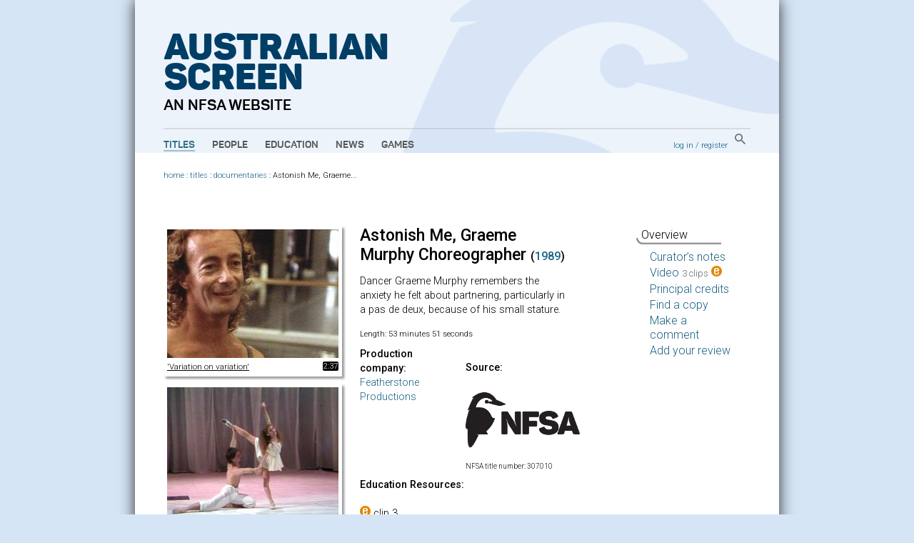

--- FILE ---
content_type: text/html; charset=utf-8
request_url: https://aso.gov.au/titles/documentaries/astonish-me-graeme-murphy/
body_size: 4479
content:


<!DOCTYPE html PUBLIC "-//W3C//DTD XHTML+RDFa 1.0//EN" "http://www.w3.org/MarkUp/DTD/xhtml-rdfa-1.dtd">
<html xmlns:fb="http://www.facebook.com/2008/fbml" xmlns:og="http://opengraphprotocol.org/schema/" xmlns="http://www.w3.org/1999/xhtml" xml:lang="en" lang="en" dir="ltr" class="no-js">
<head>
    	<!-- Google Tag Manager -->
        <script>(function(w,d,s,l,i){w[l]=w[l]||[];w[l].push({'gtm.start':
            new Date().getTime(),event:'gtm.js'});var f=d.getElementsByTagName(s)[0],
            j=d.createElement(s),dl=l!='dataLayer'?'&l='+l:'';j.async=true;j.src=
            'https://www.googletagmanager.com/gtm.js?id='+i+dl;f.parentNode.insertBefore(j,f);
            })(window,document,'script','dataLayer','GTM-TD6VWCP');
        </script>
        <!-- End Google Tag Manager -->
		<title>Video Overview Astonish Me, Graeme Murphy Choreographer (1989) on ASO - Australia's audio and visual heritage online </title>
		
  

<meta name="description" content="Overview - 	Dancer Graeme Murphy remembers the anxiety he felt about partnering, particularly in a pas de deux, because of his small stature. "/>

  <meta property="og:image" content=""/>

		<meta http-equiv="content-type" content="text/html; charset=utf-8" />
		<!-- Developed for the NFSA by ether.com.au and Interaction.net.au using Django -->
		<link rel="start" title="Home page" href="/" />
		<link rel="contents" title="Full list of titles" href="/titles/" />
		<link rel="help" title="General help" href="/about/help/" />
		<link rel="accessibility" title="Accessibility statement" href="/about/accessibility/" />
        <link href="https://fonts.googleapis.com/css?family=Roboto:300,400,500" rel="stylesheet">
		<link rel="stylesheet" type="text/css" media="print" href="/media/chrome/print.css" />
		<link rel="stylesheet" type="text/css" media="screen" href="/media/chrome/skin11.css?v=3" />
        <link rel="icon" type="image/png" href="/media/chrome/AS_Favicon.png">
        <style>
    		
		</style>
<script type="text/javascript">
var $buoop = {}
$buoop.ol = window.onload;
window.onload=function(){
 if ($buoop.ol) $buoop.ol();
 var e = document.createElement("script");
 e.setAttribute("type", "text/javascript");
 e.setAttribute("src", "//browser-update.org/update.js");
 document.body.appendChild(e);
}
</script>

<script type="text/javascript" charset="utf-8" src="//ajax.googleapis.com/ajax/libs/jquery/1.3.2/jquery.min.js"></script>
    <script type="text/javascript" charset="utf-8" src="/media/chrome/jquery.cookie.min.js"></script>


<script type="text/javascript" charset="utf-8" src="/media/chrome/jquery.qtip-1.0.0-rc3.min.js"></script>
<script type="text/javascript" charset="utf-8" src="/media/chrome/modernizr-1.0.min.js"></script>

<script type="text/javascript">
//<![CDATA[
var active_color = '#fff'; // Colour of user provided text
var inactive_color = '#999'; // Colour of default text

$(document).ready(function() {
	//if the site is nested in an Iframe, set main link target to "_top".
	var isInIFrame = (window.location != window.parent.location) ? true : false;
	if(isInIFrame){ //if page is nested in an iframe.
		$('#main-nav a').attr('target', '_top');
	}

		$('a[title]').not($("a[rel^='prettyPhoto']")).qtip({ style: { name: 'light', tip: true, border: { width: 2, radius: 6} }, show: { delay: 1500 }, position: { target: 'mouse', corner: { tooltip: 'rightBottom'} } });
		$('img[title]').qtip({ style: { name: 'light', tip: true, border: { width: 2, radius: 6} }, show: { delay: 100 }, position: { target: 'mouse', corner: { tooltip: 'rightBottom'} } });
		$("input.default-value").css("color", inactive_color);
		var default_values = new Array();
		$("input.default-value").focus(function() {
				if (!default_values[this.id]) {
						default_values[this.id] = this.value;
				}
				if (this.value == default_values[this.id]) {
						this.value = '';
						this.style.color = active_color;
				}
				$(this).blur(function() {
						if (this.value == '') {
								this.style.color = inactive_color;
								this.value = default_values[this.id];
						}
				});
		});



});
//]]>
</script>







</head>
<body>
<!-- Google Tag Manager (noscript) -->
    <noscript><iframe src="https://www.googletagmanager.com/ns.html?id=GTM-TD6VWCP"
    height="0" width="0" style="display:none;visibility:hidden"></iframe></noscript>
<!-- End Google Tag Manager (noscript) -->
<div id="wrapper">
    <div class="header-wrapper" style="background-image: url('/media/chrome/aso_header_bg.png');">
        <a href="/" title="home page" class="aso-logo-container">
            <h1 class="header-primary-branding">
                Australian<br>
                Screen
            </h1>
            <h2 class="header-secondary-branding">an NFSA website</h2>
        </a>
        <div id="header">
            
                <div id="main-nav">
                    <ul>
                        <li>
                            <a class="main-nav-link active" href="/titles/" title="Explore film and TV titles">Titles</a>
                        </li>
                        <li>
                            <a class="main-nav-link " href="/people/" title="Explore cast and crew">People</a>
                        </li>
                        <li>
                            <a class="main-nav-link " href="/education/" title="Education resources">Education</a>
                        </li>
                        <li>
                            <a class="main-nav-link " href="/news/" title="ASO news, opinion and passing thoughts">News</a>
                        </li>
                        <li>
                            <a class="main-nav-link " href="/games/" title="Have fun with our content">Games</a>
                        </li>
                    </ul>
                </div>
            
            <div id="aux-nav">
                <div id="search-box" class="global-search">
                        <a href="/search/" class="global-search-button">
                            <img src="/media/chrome/search_button.png" alt="search">
                        </a>
                </div>
                <div id="auth">
                    
                        <a href="/accounts/login/?next=/titles/documentaries/astonish-me-graeme-murphy/">log in</a> /
                        <a href="/accounts/register/">register</a>
                    
                </div>
            </div>
            <div class="clearer"></div>
        </div>
    </div>
        <div class="outer-content-wrapper">
            <div id="content-wrapper">
                <div id="breadcrumb">
                    

	
                        <a href="/">home</a>
                     : <a href="/titles/">titles</a>
 : <a href="/titles/documentaries/">documentaries</a> : <span class="last-crumb">Astonish Me, Graeme...</span>

                </div>
                <div id="content" class="titles">
                    
                    

                    
<div id="tab-contents">
		
		
		

		<div id="heroes">
		
    
        <div class="video-clip-tease">
    	    
    		<a href="/titles/documentaries/astonish-me-graeme-murphy/clip1/"><img src="/media/titles/astonish/astonish1__jpg_240x180_crop_q85.jpg" width="240" height="180" alt="clip 1" /></a>
    		<p style="width:205px;"><a href="/titles/documentaries/astonish-me-graeme-murphy/clip1/">'Variation on&nbsp;variation'
    			<span class="clip-dur-overlay" style="top:190px;">
    			2:37
    			</span>
    		</a></p>
            
    	</div>
	
        <div class="video-clip-tease">
    	    
    		<a href="/titles/documentaries/astonish-me-graeme-murphy/clip2/"><img src="/media/titles/astonish/astonish2__jpg_240x180_crop_q85.jpg" width="240" height="180" alt="clip 2" /></a>
    		<p style="width:205px;"><a href="/titles/documentaries/astonish-me-graeme-murphy/clip2/">'A metre of&nbsp;tulle'
    			<span class="clip-dur-overlay" style="top:190px;">
    			2:56
    			</span>
    		</a></p>
            
    	</div>
	
        <div class="video-clip-tease">
    	    
    		<a href="/titles/documentaries/astonish-me-graeme-murphy/clip3/"><img src="/media/titles/astonish/astonish3__jpg_240x180_crop_q85.jpg" width="240" height="180" alt="clip 3" /></a>
    		<p style="width:205px;"><a href="/titles/documentaries/astonish-me-graeme-murphy/clip3/">'A lot of&nbsp;magic'
    			<span class="clip-dur-overlay" style="top:190px;">
    			2:58
    			</span>
    		</a></p>
            
    	</div>
	
		
		</div>
		<div id="stats">
						<h1>Astonish Me, Graeme Murphy Choreographer <span class="year">(<a href="/titles/year/1989/" title="All titles produced in 1989">1989</a>)</span></h1>
						
							<p>Dancer Graeme Murphy remembers the anxiety he felt about partnering, particularly in a pas de deux, because of his small stature. </p>
						
						<div id="vital-stats">
						<p>
								Length: 53 minutes 51 seconds
						</p>
										
						
						<p>
								
    

		
								
						</p>
						</div>
				
				<div id="prodcomp">
						<h4>Production company: </h4>
						
						<p class="greenlink">
						
						<a href="/titles/companies/Featherstone+Productions/">Featherstone Productions</a>
						
						</p>
						
						
				</div>
				
				
				<div id="coll-partner">
						<h4>Source:</h4>
						<a href="/titles/partners/nfsa/"><img src="/media/img/logos_sep/nfsa.png" alt="National Film and Sound Archive" /></a>
						
								 <p>NFSA title number: 307010</p>
						
				</div>
				
				<h4 class="edu">Education Resources:</h4>
				<p><img src="/media/chrome/esymbol.png" alt="education content" width="15" height="15" /> clip 3</p>
				<ul class="edulinks">
						
				</ul>
		</div>
		<div id="see-also">
				<div id="other-genres">
						<h4>See also:</h4>
						<p><a href="/titles/documentaries/">Documentaries</a>, <a href="/titles/genres/biography/">Biography</a>
						
						</p>
						
				</div>
				<div id="tags">

						<h4>Tags:</h4>
						<ul class="horizontal">
						
								<li><a href="/titles/tags/ballet/">ballet</a></li>
						
								<li><a href="/titles/tags/choreography/">choreography</a></li>
						
								<li><a href="/titles/tags/contemporary%20dance/">contemporary dance</a></li>
						
								<li><a href="/titles/tags/dance/">dance</a></li>
						
								<li><a href="/titles/tags/dancers/">dancers</a></li>
						
								<li><a href="/titles/tags/dancing/">dancing</a></li>
						
						</ul>
				</div>
				<div id="other-titles">
						<h4>Titles with similar tags:</h4>
						<p>
						
								<a href="/titles/home-movies/ballets-russes-cans-32-35/">Murray-Will, Ewan: Ballet Russes</a>,
						
								<a href="/titles/features/strictly-ballroom/">Strictly Ballroom</a>,
						
								<a href="/titles/historical/stan-ray-and-george-moon-jnr/">Stan Ray and George Moon Jnr: Specialty Dancers </a>,
						
								<a href="/titles/features/razzle-dazzle/">Razzle Dazzle: A Journey into Dance</a>,
						
								<a href="/titles/features/the-book-of-revelation/">The Book of Revelation</a>
						
						</p>
				</div>
		</div>

<p class="clearer">
</p>
<div class="creative-commons">
</div>

</div>

<div id="tabs">
		<ul>
				<li class="current">Overview</li>
				<li><a href="/titles/documentaries/astonish-me-graeme-murphy/notes/">Curator’s notes</a></li>
				
				<li><a href="/titles/documentaries/astonish-me-graeme-murphy/clip1/" title="Clips with educational notes: 3">Video <span class="count">3 clips</span> <img src="/media/chrome/esymbol.png" alt="education content" width="15" height="15" /></a></li>
				
				<li><a href="/titles/documentaries/astonish-me-graeme-murphy/credits/">Principal credits</a></li>
				
				<li><a href="/titles/documentaries/astonish-me-graeme-murphy/availability/">Find a copy</a></li>


		
				<li><a href="/titles/documentaries/astonish-me-graeme-murphy/comments/">Make a comment</a></li>
		

				
				
				
						<li><a href="/titles/documentaries/astonish-me-graeme-murphy/reviews/">Add your review</a></li>
				
		</ul>
</div>
<div class="clearer"></div>


                </div>
                
                <div class="clearer"></div>
            </div>
        </div>


		<div id="footer">
		    
				<ul id="title-nav">
						<li><a href="/titles/alpha/A/">All titles</a></li>
						<li><a href="/titles/features/">Features</a></li>
						<li><a href="/titles/documentaries/">Documentaries</a></li>
						<li><a href="/titles/tv/">Television programs</a></li>
						<li><a href="/titles/shorts/">Short films</a></li>
						<li><a href="/titles/ads/">Advertisements</a></li>
						<li><a href="/people/alpha/A/">All people</a></li>
						<li><a href="/people/portraits/">Portraits</a></li>
						<li><a href="/people/interviews/">Interviews</a></li>
				</ul>
				<ul id="about-nav">
						<li><a href="/about/">About ASO</a></li>
						<li><a href="/about/partners/">Partners</a></li>
						<li><a href="/about/curators/">Curators</a></li>
						<li><a href="/about/help/">Help</a></li>
						<li><a href="/about/glossary/">Glossary</a></li>
						<li><a href="/chronology/">Chronology</a></li>
						<li><a href="/about/classification/">Classification</a></li>
						<li><a href="/about/contact/">Contact</a></li>
						<li><a href="/about/credits/">Credits</a></li>
				</ul>
    		

            <div id="partners">
                <a href="/about/partners/">
                    <p class="footer-partners-title">Partners</p>
                    <p class="partners-image-container">
                        <img class="partners-image" src="/media/chrome/footer_partners.png" alt="" usemap="#partnersmap"/>
                    </p>
                </a>
            </div>
            <div id="logo-p">
                <div class="copyright-logo">
                    <a href="http://nfsa.gov.au/">
                        <img class="nfsa-logo-footer" src="/media/chrome/nfsa-logo-orb.png" alt="The National Film and Sound Archive" />
                        <span class="nfsa-logo-footer-text">
                            Australian Screen is part of the National Film and Sound Archive of Australia
                        </span>
                    </a>
                </div>
            </div>
            <div id="copyright-p">
                <p><a href="/about/terms/" title="Copyright information, and terms and conditions of use">&copy; 2026 NFSA</a></p>
            </div>
            <div class="clearer"></div>
        </div>

</div>


<script type="text/javascript">
var gaJsHost = (("https:" == document.location.protocol) ? "https://ssl." : "http://www.");
document.write(unescape("%3Cscript src='" + gaJsHost + "google-analytics.com/ga.js' type='text/javascript'%3E%3C/script%3E"));
</script>
<script type="text/javascript">
try {
var pageTracker = _gat._getTracker("UA-2969427-1");
pageTracker._setDomainName("none");
pageTracker._setAllowLinker(true);
pageTracker._trackPageview("/titles/partner-nfsa/documentaries/astonish-me-graeme-murphy/");
} catch(err) {};

</script>

<script src="//static.getclicky.com/js" type="text/javascript"></script>
<script type="text/javascript">clicky.init(139763);</script>
<noscript><p><img alt="Clicky" width="1" height="1" src="https://static.getclicky.com/139763ns.gif" /></p></noscript>



</body>
</html>

